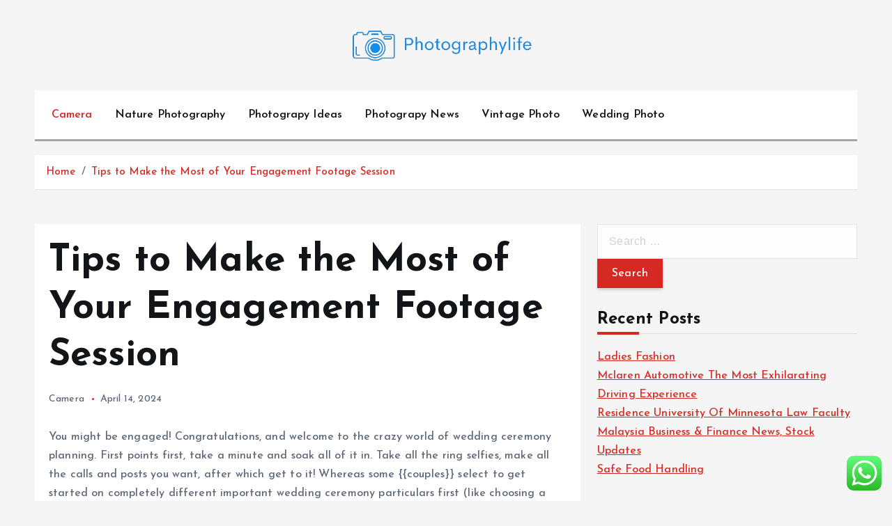

--- FILE ---
content_type: text/html; charset=UTF-8
request_url: https://photographylife.top/tips-to-make-the-most-of-your-engagement-footage-session.html
body_size: 17423
content:
<!doctype html>
<html lang="en-US" prefix="og: https://ogp.me/ns#">
	<head>
		<meta charset="UTF-8">
		<meta name="viewport" content="width=device-width, initial-scale=1">
		<meta http-equiv="x-ua-compatible" content="ie=edge">
		
		<link rel="profile" href="https://gmpg.org/xfn/11">
		
		
<!-- Search Engine Optimization by Rank Math PRO - https://rankmath.com/ -->
<title>Tips to Make the Most of Your Engagement Footage Session - PL</title>
<meta name="description" content="You might be engaged! Congratulations, and welcome to the crazy world of wedding ceremony planning. First points first, take a minute and soak all of it in."/>
<meta name="robots" content="index, follow, max-snippet:-1, max-video-preview:-1, max-image-preview:large"/>
<link rel="canonical" href="https://photographylife.top/tips-to-make-the-most-of-your-engagement-footage-session.html" />
<meta property="og:locale" content="en_US" />
<meta property="og:type" content="article" />
<meta property="og:title" content="Tips to Make the Most of Your Engagement Footage Session - PL" />
<meta property="og:description" content="You might be engaged! Congratulations, and welcome to the crazy world of wedding ceremony planning. First points first, take a minute and soak all of it in." />
<meta property="og:url" content="https://photographylife.top/tips-to-make-the-most-of-your-engagement-footage-session.html" />
<meta property="og:site_name" content="PWN" />
<meta property="article:section" content="Camera" />
<meta property="og:updated_time" content="2024-06-11T11:36:44+07:00" />
<meta property="article:published_time" content="2024-04-14T11:53:50+07:00" />
<meta property="article:modified_time" content="2024-06-11T11:36:44+07:00" />
<meta name="twitter:card" content="summary_large_image" />
<meta name="twitter:title" content="Tips to Make the Most of Your Engagement Footage Session - PL" />
<meta name="twitter:description" content="You might be engaged! Congratulations, and welcome to the crazy world of wedding ceremony planning. First points first, take a minute and soak all of it in." />
<meta name="twitter:label1" content="Time to read" />
<meta name="twitter:data1" content="8 minutes" />
<script type="application/ld+json" class="rank-math-schema-pro">{"@context":"https://schema.org","@graph":[{"@type":["Person","Organization"],"@id":"https://photographylife.top/#person","name":"PWN","logo":{"@type":"ImageObject","@id":"https://photographylife.top/#logo","url":"https://photographylife.top/wp-content/uploads/2024/06/photographylife-150x111.png","contentUrl":"https://photographylife.top/wp-content/uploads/2024/06/photographylife-150x111.png","caption":"PWN","inLanguage":"en-US"},"image":{"@type":"ImageObject","@id":"https://photographylife.top/#logo","url":"https://photographylife.top/wp-content/uploads/2024/06/photographylife-150x111.png","contentUrl":"https://photographylife.top/wp-content/uploads/2024/06/photographylife-150x111.png","caption":"PWN","inLanguage":"en-US"}},{"@type":"WebSite","@id":"https://photographylife.top/#website","url":"https://photographylife.top","name":"PWN","publisher":{"@id":"https://photographylife.top/#person"},"inLanguage":"en-US"},{"@type":"ImageObject","@id":"https://media.theeverygirl.com/wp-content/uploads/2022/07/engagement-photos-tips-teg-mikkel-paige-headshot.jpeg","url":"https://media.theeverygirl.com/wp-content/uploads/2022/07/engagement-photos-tips-teg-mikkel-paige-headshot.jpeg","width":"200","height":"200","inLanguage":"en-US"},{"@type":"WebPage","@id":"https://photographylife.top/tips-to-make-the-most-of-your-engagement-footage-session.html#webpage","url":"https://photographylife.top/tips-to-make-the-most-of-your-engagement-footage-session.html","name":"Tips to Make the Most of Your Engagement Footage Session - PL","datePublished":"2024-04-14T11:53:50+07:00","dateModified":"2024-06-11T11:36:44+07:00","isPartOf":{"@id":"https://photographylife.top/#website"},"primaryImageOfPage":{"@id":"https://media.theeverygirl.com/wp-content/uploads/2022/07/engagement-photos-tips-teg-mikkel-paige-headshot.jpeg"},"inLanguage":"en-US"},{"@type":"Person","@id":"https://photographylife.top/author","url":"https://photographylife.top/author","image":{"@type":"ImageObject","@id":"https://secure.gravatar.com/avatar/?s=96&amp;d=mm&amp;r=g","url":"https://secure.gravatar.com/avatar/?s=96&amp;d=mm&amp;r=g","inLanguage":"en-US"}},{"@type":"BlogPosting","headline":"Tips to Make the Most of Your Engagement Footage Session - PL","datePublished":"2024-04-14T11:53:50+07:00","dateModified":"2024-06-11T11:36:44+07:00","articleSection":"Camera","author":{"@id":"https://photographylife.top/author"},"publisher":{"@id":"https://photographylife.top/#person"},"description":"You might be engaged! Congratulations, and welcome to the crazy world of wedding ceremony planning. First points first, take a minute and soak all of it in.","name":"Tips to Make the Most of Your Engagement Footage Session - PL","@id":"https://photographylife.top/tips-to-make-the-most-of-your-engagement-footage-session.html#richSnippet","isPartOf":{"@id":"https://photographylife.top/tips-to-make-the-most-of-your-engagement-footage-session.html#webpage"},"image":{"@id":"https://media.theeverygirl.com/wp-content/uploads/2022/07/engagement-photos-tips-teg-mikkel-paige-headshot.jpeg"},"inLanguage":"en-US","mainEntityOfPage":{"@id":"https://photographylife.top/tips-to-make-the-most-of-your-engagement-footage-session.html#webpage"}}]}</script>
<!-- /Rank Math WordPress SEO plugin -->

<link rel="alternate" type="application/rss+xml" title="PL &raquo; Feed" href="https://photographylife.top/feed" />
<link rel="alternate" title="oEmbed (JSON)" type="application/json+oembed" href="https://photographylife.top/wp-json/oembed/1.0/embed?url=https%3A%2F%2Fphotographylife.top%2Ftips-to-make-the-most-of-your-engagement-footage-session.html" />
<link rel="alternate" title="oEmbed (XML)" type="text/xml+oembed" href="https://photographylife.top/wp-json/oembed/1.0/embed?url=https%3A%2F%2Fphotographylife.top%2Ftips-to-make-the-most-of-your-engagement-footage-session.html&#038;format=xml" />
<style id='wp-img-auto-sizes-contain-inline-css' type='text/css'>
img:is([sizes=auto i],[sizes^="auto," i]){contain-intrinsic-size:3000px 1500px}
/*# sourceURL=wp-img-auto-sizes-contain-inline-css */
</style>
<link rel='stylesheet' id='ht_ctc_main_css-css' href='https://photographylife.top/wp-content/plugins/click-to-chat-for-whatsapp/new/inc/assets/css/main.css?ver=4.35' type='text/css' media='all' />
<style id='wp-emoji-styles-inline-css' type='text/css'>

	img.wp-smiley, img.emoji {
		display: inline !important;
		border: none !important;
		box-shadow: none !important;
		height: 1em !important;
		width: 1em !important;
		margin: 0 0.07em !important;
		vertical-align: -0.1em !important;
		background: none !important;
		padding: 0 !important;
	}
/*# sourceURL=wp-emoji-styles-inline-css */
</style>
<style id='wp-block-library-inline-css' type='text/css'>
:root{--wp-block-synced-color:#7a00df;--wp-block-synced-color--rgb:122,0,223;--wp-bound-block-color:var(--wp-block-synced-color);--wp-editor-canvas-background:#ddd;--wp-admin-theme-color:#007cba;--wp-admin-theme-color--rgb:0,124,186;--wp-admin-theme-color-darker-10:#006ba1;--wp-admin-theme-color-darker-10--rgb:0,107,160.5;--wp-admin-theme-color-darker-20:#005a87;--wp-admin-theme-color-darker-20--rgb:0,90,135;--wp-admin-border-width-focus:2px}@media (min-resolution:192dpi){:root{--wp-admin-border-width-focus:1.5px}}.wp-element-button{cursor:pointer}:root .has-very-light-gray-background-color{background-color:#eee}:root .has-very-dark-gray-background-color{background-color:#313131}:root .has-very-light-gray-color{color:#eee}:root .has-very-dark-gray-color{color:#313131}:root .has-vivid-green-cyan-to-vivid-cyan-blue-gradient-background{background:linear-gradient(135deg,#00d084,#0693e3)}:root .has-purple-crush-gradient-background{background:linear-gradient(135deg,#34e2e4,#4721fb 50%,#ab1dfe)}:root .has-hazy-dawn-gradient-background{background:linear-gradient(135deg,#faaca8,#dad0ec)}:root .has-subdued-olive-gradient-background{background:linear-gradient(135deg,#fafae1,#67a671)}:root .has-atomic-cream-gradient-background{background:linear-gradient(135deg,#fdd79a,#004a59)}:root .has-nightshade-gradient-background{background:linear-gradient(135deg,#330968,#31cdcf)}:root .has-midnight-gradient-background{background:linear-gradient(135deg,#020381,#2874fc)}:root{--wp--preset--font-size--normal:16px;--wp--preset--font-size--huge:42px}.has-regular-font-size{font-size:1em}.has-larger-font-size{font-size:2.625em}.has-normal-font-size{font-size:var(--wp--preset--font-size--normal)}.has-huge-font-size{font-size:var(--wp--preset--font-size--huge)}.has-text-align-center{text-align:center}.has-text-align-left{text-align:left}.has-text-align-right{text-align:right}.has-fit-text{white-space:nowrap!important}#end-resizable-editor-section{display:none}.aligncenter{clear:both}.items-justified-left{justify-content:flex-start}.items-justified-center{justify-content:center}.items-justified-right{justify-content:flex-end}.items-justified-space-between{justify-content:space-between}.screen-reader-text{border:0;clip-path:inset(50%);height:1px;margin:-1px;overflow:hidden;padding:0;position:absolute;width:1px;word-wrap:normal!important}.screen-reader-text:focus{background-color:#ddd;clip-path:none;color:#444;display:block;font-size:1em;height:auto;left:5px;line-height:normal;padding:15px 23px 14px;text-decoration:none;top:5px;width:auto;z-index:100000}html :where(.has-border-color){border-style:solid}html :where([style*=border-top-color]){border-top-style:solid}html :where([style*=border-right-color]){border-right-style:solid}html :where([style*=border-bottom-color]){border-bottom-style:solid}html :where([style*=border-left-color]){border-left-style:solid}html :where([style*=border-width]){border-style:solid}html :where([style*=border-top-width]){border-top-style:solid}html :where([style*=border-right-width]){border-right-style:solid}html :where([style*=border-bottom-width]){border-bottom-style:solid}html :where([style*=border-left-width]){border-left-style:solid}html :where(img[class*=wp-image-]){height:auto;max-width:100%}:where(figure){margin:0 0 1em}html :where(.is-position-sticky){--wp-admin--admin-bar--position-offset:var(--wp-admin--admin-bar--height,0px)}@media screen and (max-width:600px){html :where(.is-position-sticky){--wp-admin--admin-bar--position-offset:0px}}

/*# sourceURL=wp-block-library-inline-css */
</style><style id='global-styles-inline-css' type='text/css'>
:root{--wp--preset--aspect-ratio--square: 1;--wp--preset--aspect-ratio--4-3: 4/3;--wp--preset--aspect-ratio--3-4: 3/4;--wp--preset--aspect-ratio--3-2: 3/2;--wp--preset--aspect-ratio--2-3: 2/3;--wp--preset--aspect-ratio--16-9: 16/9;--wp--preset--aspect-ratio--9-16: 9/16;--wp--preset--color--black: #000000;--wp--preset--color--cyan-bluish-gray: #abb8c3;--wp--preset--color--white: #ffffff;--wp--preset--color--pale-pink: #f78da7;--wp--preset--color--vivid-red: #cf2e2e;--wp--preset--color--luminous-vivid-orange: #ff6900;--wp--preset--color--luminous-vivid-amber: #fcb900;--wp--preset--color--light-green-cyan: #7bdcb5;--wp--preset--color--vivid-green-cyan: #00d084;--wp--preset--color--pale-cyan-blue: #8ed1fc;--wp--preset--color--vivid-cyan-blue: #0693e3;--wp--preset--color--vivid-purple: #9b51e0;--wp--preset--gradient--vivid-cyan-blue-to-vivid-purple: linear-gradient(135deg,rgb(6,147,227) 0%,rgb(155,81,224) 100%);--wp--preset--gradient--light-green-cyan-to-vivid-green-cyan: linear-gradient(135deg,rgb(122,220,180) 0%,rgb(0,208,130) 100%);--wp--preset--gradient--luminous-vivid-amber-to-luminous-vivid-orange: linear-gradient(135deg,rgb(252,185,0) 0%,rgb(255,105,0) 100%);--wp--preset--gradient--luminous-vivid-orange-to-vivid-red: linear-gradient(135deg,rgb(255,105,0) 0%,rgb(207,46,46) 100%);--wp--preset--gradient--very-light-gray-to-cyan-bluish-gray: linear-gradient(135deg,rgb(238,238,238) 0%,rgb(169,184,195) 100%);--wp--preset--gradient--cool-to-warm-spectrum: linear-gradient(135deg,rgb(74,234,220) 0%,rgb(151,120,209) 20%,rgb(207,42,186) 40%,rgb(238,44,130) 60%,rgb(251,105,98) 80%,rgb(254,248,76) 100%);--wp--preset--gradient--blush-light-purple: linear-gradient(135deg,rgb(255,206,236) 0%,rgb(152,150,240) 100%);--wp--preset--gradient--blush-bordeaux: linear-gradient(135deg,rgb(254,205,165) 0%,rgb(254,45,45) 50%,rgb(107,0,62) 100%);--wp--preset--gradient--luminous-dusk: linear-gradient(135deg,rgb(255,203,112) 0%,rgb(199,81,192) 50%,rgb(65,88,208) 100%);--wp--preset--gradient--pale-ocean: linear-gradient(135deg,rgb(255,245,203) 0%,rgb(182,227,212) 50%,rgb(51,167,181) 100%);--wp--preset--gradient--electric-grass: linear-gradient(135deg,rgb(202,248,128) 0%,rgb(113,206,126) 100%);--wp--preset--gradient--midnight: linear-gradient(135deg,rgb(2,3,129) 0%,rgb(40,116,252) 100%);--wp--preset--font-size--small: 13px;--wp--preset--font-size--medium: 20px;--wp--preset--font-size--large: 36px;--wp--preset--font-size--x-large: 42px;--wp--preset--spacing--20: 0.44rem;--wp--preset--spacing--30: 0.67rem;--wp--preset--spacing--40: 1rem;--wp--preset--spacing--50: 1.5rem;--wp--preset--spacing--60: 2.25rem;--wp--preset--spacing--70: 3.38rem;--wp--preset--spacing--80: 5.06rem;--wp--preset--shadow--natural: 6px 6px 9px rgba(0, 0, 0, 0.2);--wp--preset--shadow--deep: 12px 12px 50px rgba(0, 0, 0, 0.4);--wp--preset--shadow--sharp: 6px 6px 0px rgba(0, 0, 0, 0.2);--wp--preset--shadow--outlined: 6px 6px 0px -3px rgb(255, 255, 255), 6px 6px rgb(0, 0, 0);--wp--preset--shadow--crisp: 6px 6px 0px rgb(0, 0, 0);}:where(.is-layout-flex){gap: 0.5em;}:where(.is-layout-grid){gap: 0.5em;}body .is-layout-flex{display: flex;}.is-layout-flex{flex-wrap: wrap;align-items: center;}.is-layout-flex > :is(*, div){margin: 0;}body .is-layout-grid{display: grid;}.is-layout-grid > :is(*, div){margin: 0;}:where(.wp-block-columns.is-layout-flex){gap: 2em;}:where(.wp-block-columns.is-layout-grid){gap: 2em;}:where(.wp-block-post-template.is-layout-flex){gap: 1.25em;}:where(.wp-block-post-template.is-layout-grid){gap: 1.25em;}.has-black-color{color: var(--wp--preset--color--black) !important;}.has-cyan-bluish-gray-color{color: var(--wp--preset--color--cyan-bluish-gray) !important;}.has-white-color{color: var(--wp--preset--color--white) !important;}.has-pale-pink-color{color: var(--wp--preset--color--pale-pink) !important;}.has-vivid-red-color{color: var(--wp--preset--color--vivid-red) !important;}.has-luminous-vivid-orange-color{color: var(--wp--preset--color--luminous-vivid-orange) !important;}.has-luminous-vivid-amber-color{color: var(--wp--preset--color--luminous-vivid-amber) !important;}.has-light-green-cyan-color{color: var(--wp--preset--color--light-green-cyan) !important;}.has-vivid-green-cyan-color{color: var(--wp--preset--color--vivid-green-cyan) !important;}.has-pale-cyan-blue-color{color: var(--wp--preset--color--pale-cyan-blue) !important;}.has-vivid-cyan-blue-color{color: var(--wp--preset--color--vivid-cyan-blue) !important;}.has-vivid-purple-color{color: var(--wp--preset--color--vivid-purple) !important;}.has-black-background-color{background-color: var(--wp--preset--color--black) !important;}.has-cyan-bluish-gray-background-color{background-color: var(--wp--preset--color--cyan-bluish-gray) !important;}.has-white-background-color{background-color: var(--wp--preset--color--white) !important;}.has-pale-pink-background-color{background-color: var(--wp--preset--color--pale-pink) !important;}.has-vivid-red-background-color{background-color: var(--wp--preset--color--vivid-red) !important;}.has-luminous-vivid-orange-background-color{background-color: var(--wp--preset--color--luminous-vivid-orange) !important;}.has-luminous-vivid-amber-background-color{background-color: var(--wp--preset--color--luminous-vivid-amber) !important;}.has-light-green-cyan-background-color{background-color: var(--wp--preset--color--light-green-cyan) !important;}.has-vivid-green-cyan-background-color{background-color: var(--wp--preset--color--vivid-green-cyan) !important;}.has-pale-cyan-blue-background-color{background-color: var(--wp--preset--color--pale-cyan-blue) !important;}.has-vivid-cyan-blue-background-color{background-color: var(--wp--preset--color--vivid-cyan-blue) !important;}.has-vivid-purple-background-color{background-color: var(--wp--preset--color--vivid-purple) !important;}.has-black-border-color{border-color: var(--wp--preset--color--black) !important;}.has-cyan-bluish-gray-border-color{border-color: var(--wp--preset--color--cyan-bluish-gray) !important;}.has-white-border-color{border-color: var(--wp--preset--color--white) !important;}.has-pale-pink-border-color{border-color: var(--wp--preset--color--pale-pink) !important;}.has-vivid-red-border-color{border-color: var(--wp--preset--color--vivid-red) !important;}.has-luminous-vivid-orange-border-color{border-color: var(--wp--preset--color--luminous-vivid-orange) !important;}.has-luminous-vivid-amber-border-color{border-color: var(--wp--preset--color--luminous-vivid-amber) !important;}.has-light-green-cyan-border-color{border-color: var(--wp--preset--color--light-green-cyan) !important;}.has-vivid-green-cyan-border-color{border-color: var(--wp--preset--color--vivid-green-cyan) !important;}.has-pale-cyan-blue-border-color{border-color: var(--wp--preset--color--pale-cyan-blue) !important;}.has-vivid-cyan-blue-border-color{border-color: var(--wp--preset--color--vivid-cyan-blue) !important;}.has-vivid-purple-border-color{border-color: var(--wp--preset--color--vivid-purple) !important;}.has-vivid-cyan-blue-to-vivid-purple-gradient-background{background: var(--wp--preset--gradient--vivid-cyan-blue-to-vivid-purple) !important;}.has-light-green-cyan-to-vivid-green-cyan-gradient-background{background: var(--wp--preset--gradient--light-green-cyan-to-vivid-green-cyan) !important;}.has-luminous-vivid-amber-to-luminous-vivid-orange-gradient-background{background: var(--wp--preset--gradient--luminous-vivid-amber-to-luminous-vivid-orange) !important;}.has-luminous-vivid-orange-to-vivid-red-gradient-background{background: var(--wp--preset--gradient--luminous-vivid-orange-to-vivid-red) !important;}.has-very-light-gray-to-cyan-bluish-gray-gradient-background{background: var(--wp--preset--gradient--very-light-gray-to-cyan-bluish-gray) !important;}.has-cool-to-warm-spectrum-gradient-background{background: var(--wp--preset--gradient--cool-to-warm-spectrum) !important;}.has-blush-light-purple-gradient-background{background: var(--wp--preset--gradient--blush-light-purple) !important;}.has-blush-bordeaux-gradient-background{background: var(--wp--preset--gradient--blush-bordeaux) !important;}.has-luminous-dusk-gradient-background{background: var(--wp--preset--gradient--luminous-dusk) !important;}.has-pale-ocean-gradient-background{background: var(--wp--preset--gradient--pale-ocean) !important;}.has-electric-grass-gradient-background{background: var(--wp--preset--gradient--electric-grass) !important;}.has-midnight-gradient-background{background: var(--wp--preset--gradient--midnight) !important;}.has-small-font-size{font-size: var(--wp--preset--font-size--small) !important;}.has-medium-font-size{font-size: var(--wp--preset--font-size--medium) !important;}.has-large-font-size{font-size: var(--wp--preset--font-size--large) !important;}.has-x-large-font-size{font-size: var(--wp--preset--font-size--x-large) !important;}
/*# sourceURL=global-styles-inline-css */
</style>

<style id='classic-theme-styles-inline-css' type='text/css'>
/*! This file is auto-generated */
.wp-block-button__link{color:#fff;background-color:#32373c;border-radius:9999px;box-shadow:none;text-decoration:none;padding:calc(.667em + 2px) calc(1.333em + 2px);font-size:1.125em}.wp-block-file__button{background:#32373c;color:#fff;text-decoration:none}
/*# sourceURL=/wp-includes/css/classic-themes.min.css */
</style>
<link rel='stylesheet' id='slick-css' href='https://photographylife.top/wp-content/themes/newsmunch/assets/vendors/css/slick.css?ver=6.9' type='text/css' media='all' />
<link rel='stylesheet' id='all-css-css' href='https://photographylife.top/wp-content/themes/newsmunch/assets/vendors/css/all.min.css?ver=6.9' type='text/css' media='all' />
<link rel='stylesheet' id='animate-css' href='https://photographylife.top/wp-content/themes/newsmunch/assets/vendors/css/animate.min.css?ver=6.9' type='text/css' media='all' />
<link rel='stylesheet' id='newsmunch-core-css' href='https://photographylife.top/wp-content/themes/newsmunch/assets/css/core.css?ver=6.9' type='text/css' media='all' />
<link rel='stylesheet' id='newsmunch-theme-css' href='https://photographylife.top/wp-content/themes/newsmunch/assets/css/themes.css?ver=6.9' type='text/css' media='all' />
<link rel='stylesheet' id='newsmunch-woocommerce-css' href='https://photographylife.top/wp-content/themes/newsmunch/assets/css/woo-styles.css?ver=6.9' type='text/css' media='all' />
<link rel='stylesheet' id='newsmunch-dark-css' href='https://photographylife.top/wp-content/themes/newsmunch/assets/css/dark.css?ver=6.9' type='text/css' media='all' />
<link rel='stylesheet' id='newsmunch-responsive-css' href='https://photographylife.top/wp-content/themes/newsmunch/assets/css/responsive.css?ver=6.9' type='text/css' media='all' />
<link rel='stylesheet' id='newsmunch-style-css' href='https://photographylife.top/wp-content/themes/newstick/style.css?ver=6.9' type='text/css' media='all' />
<style id='newsmunch-style-inline-css' type='text/css'>
.site--logo img { max-width: 300px !important;} .dt-container-md,.dt__slider-main .owl-dots {
						max-width: 2000px;
					}
	@media (min-width: 992px) {#dt-main {
					max-width:67%;
					flex-basis:67%;
				}
#dt-sidebar {
					max-width:33%;
					flex-basis:33%;
				}}

/*# sourceURL=newsmunch-style-inline-css */
</style>
<link rel='stylesheet' id='newsmunch-google-fonts-css' href='https://photographylife.top/wp-content/fonts/4b9d2526d043e9de21334e952ff6595f.css' type='text/css' media='all' />
<link rel='stylesheet' id='newstick-parent-theme-style-css' href='https://photographylife.top/wp-content/themes/newsmunch/style.css?ver=6.9' type='text/css' media='all' />
<script type="text/javascript" src="https://photographylife.top/wp-includes/js/jquery/jquery.min.js?ver=3.7.1" id="jquery-core-js"></script>
<script type="text/javascript" src="https://photographylife.top/wp-includes/js/jquery/jquery-migrate.min.js?ver=3.4.1" id="jquery-migrate-js"></script>
<script type="text/javascript" src="https://photographylife.top/wp-content/themes/newsmunch/assets/vendors/js/slick.min.js?ver=1" id="slick-js"></script>
<link rel="https://api.w.org/" href="https://photographylife.top/wp-json/" /><link rel="alternate" title="JSON" type="application/json" href="https://photographylife.top/wp-json/wp/v2/posts/1435" /><link rel="EditURI" type="application/rsd+xml" title="RSD" href="https://photographylife.top/xmlrpc.php?rsd" />
<meta name="generator" content="WordPress 6.9" />
<link rel='shortlink' href='https://photographylife.top/?p=1435' />
<link rel='dns-prefetch' href='https://i0.wp.com/'><link rel='preconnect' href='https://i0.wp.com/' crossorigin><link rel='dns-prefetch' href='https://i1.wp.com/'><link rel='preconnect' href='https://i1.wp.com/' crossorigin><link rel='dns-prefetch' href='https://i2.wp.com/'><link rel='preconnect' href='https://i2.wp.com/' crossorigin><link rel='dns-prefetch' href='https://i3.wp.com/'><link rel='preconnect' href='https://i3.wp.com/' crossorigin>	<style type="text/css">
			body header .site--logo .site--title,
		body header .site--logo .site--description {
			position: absolute;
			clip: rect(1px, 1px, 1px, 1px);
		}
		</style>
	<link rel="icon" href="https://photographylife.top/wp-content/uploads/2024/06/cropped-photographylife-32x32.png" sizes="32x32" />
<link rel="icon" href="https://photographylife.top/wp-content/uploads/2024/06/cropped-photographylife-192x192.png" sizes="192x192" />
<link rel="apple-touch-icon" href="https://photographylife.top/wp-content/uploads/2024/06/cropped-photographylife-180x180.png" />
<meta name="msapplication-TileImage" content="https://photographylife.top/wp-content/uploads/2024/06/cropped-photographylife-270x270.png" />
	</head>
<body class="wp-singular post-template-default single single-post postid-1435 single-format-standard wp-custom-logo wp-theme-newsmunch wp-child-theme-newstick dt-section--title-three btn--effect-one group-blog sticky-header sticky-sidebar">
	 <div class="dt_readingbar-wrapper">
        <div class="dt_readingbar"></div>
    </div>
	<div id="page" class="site">
		<a class="skip-link screen-reader-text" href="#content">Skip to content</a>
	
			 <div id="dt_preloader" class="dt_preloader">
			<div class="dt_preloader-inner">
				<div class="dt_preloader-handle">
					<button type="button" class="dt_preloader-close site--close"></button>
					<div class="dt_preloader-animation">
						<div class="dt_preloader-object"></div>
					</div>
				</div>
			</div>
		</div>
		
<header id="dt_header" class="dt_header header--ten menu__active-three">
	<div class="dt_header-inner">
				<div class="dt_header-navwrapper">
			<div class="dt_header-navwrapperinner">
				<!--=== / Start: DT_Navbar / === -->
				<div class="dt_navbar dt-d-none dt-d-lg-block">
					<div class="dt_navbar-wrapper is--sticky">
						<div class="dt_navbar-inner " >
							<div class="dt-container-md">
								<div class="dt-row dt-py-5">                                        
									<div class="dt-col-md dt-my-auto">
										<div class="dt_navbar-right">
											<ul class="dt_navbar-list-right">
												<li class="dt_navbar-widget-item">
																									</li>
											</ul>
										</div>
									</div>
									<div class="dt-col-md dt-my-auto">
										<div class="site--logo">
											<a href="https://photographylife.top/" class="custom-logo-link" rel="home"><img width="502" height="111" src="https://photographylife.top/wp-content/uploads/2024/06/photographylife.png" class="custom-logo" alt="PL" decoding="async" fetchpriority="high" srcset="https://photographylife.top/wp-content/uploads/2024/06/photographylife.png 502w, https://photographylife.top/wp-content/uploads/2024/06/photographylife-300x66.png 300w" sizes="(max-width: 502px) 100vw, 502px" /></a>						<p class="site--description">Photography News</p>
												</div>
									</div>
									<div class="dt-col-md dt-my-auto">
										<div class="dt_navbar-right">
											<ul class="dt_navbar-list-right">
																																																											</ul>
										</div>
									</div>
								</div>
							</div>
						</div>
						<div class="dt_navbar-menus">
							<div class="dt-container-md">
								<div class="dt-row">
									<div class="dt-col-12">
										<div class="dt_navbar-menu">
											<nav class="dt_navbar-nav">
												<ul id="menu-secondary-menu" class="dt_navbar-mainmenu"><li itemscope="itemscope" itemtype="https://www.schema.org/SiteNavigationElement" id="menu-item-6310" class="menu-item menu-item-type-taxonomy menu-item-object-category current-post-ancestor current-menu-parent current-post-parent active menu-item-6310 menu-item"><a title="Camera" href="https://photographylife.top/category/camera" class="nav-link">Camera</a></li>
<li itemscope="itemscope" itemtype="https://www.schema.org/SiteNavigationElement" id="menu-item-6311" class="menu-item menu-item-type-taxonomy menu-item-object-category menu-item-6311 menu-item"><a title="Nature Photography" href="https://photographylife.top/category/nature-photography" class="nav-link">Nature Photography</a></li>
<li itemscope="itemscope" itemtype="https://www.schema.org/SiteNavigationElement" id="menu-item-6312" class="menu-item menu-item-type-taxonomy menu-item-object-category menu-item-6312 menu-item"><a title="Photograpy Ideas" href="https://photographylife.top/category/photograpy-ideas" class="nav-link">Photograpy Ideas</a></li>
<li itemscope="itemscope" itemtype="https://www.schema.org/SiteNavigationElement" id="menu-item-6313" class="menu-item menu-item-type-taxonomy menu-item-object-category menu-item-6313 menu-item"><a title="Photograpy News" href="https://photographylife.top/category/photograpy-news" class="nav-link">Photograpy News</a></li>
<li itemscope="itemscope" itemtype="https://www.schema.org/SiteNavigationElement" id="menu-item-6314" class="menu-item menu-item-type-taxonomy menu-item-object-category menu-item-6314 menu-item"><a title="Vintage Photo" href="https://photographylife.top/category/vintage-photo" class="nav-link">Vintage Photo</a></li>
<li itemscope="itemscope" itemtype="https://www.schema.org/SiteNavigationElement" id="menu-item-6315" class="menu-item menu-item-type-taxonomy menu-item-object-category menu-item-6315 menu-item"><a title="Wedding Photo" href="https://photographylife.top/category/wedding-photo" class="nav-link">Wedding Photo</a></li>
</ul>											</nav>
											<div class="dt_navbar-right">
												<ul class="dt_navbar-list-right">													
																																																				
												</ul>
											</div>
										</div>
									</div>
								</div>
							</div>
						</div>
					</div>
				</div>
				<!--=== / End: DT_Navbar / === -->
				<!--=== / Start: DT_Mobile Menu / === -->
				<div class="dt_mobilenav dt-d-lg-none">
										<div class="dt_mobilenav-main  is--sticky" >
						<div class="dt-container-md">
							<div class="dt-row">
								<div class="dt-col-12">
									<div class="dt_mobilenav-menu">
										<div class="dt_mobilenav-toggles">
											<div class="dt_mobilenav-mainmenu">
												<button type="button" class="hamburger dt_mobilenav-mainmenu-toggle">
													<span></span>
													<span></span>
													<span></span>
												</button>
												<nav class="dt_mobilenav-mainmenu-content">
													<div class="dt_header-closemenu off--layer"></div>
													<div class="dt_mobilenav-mainmenu-inner">
														<button type="button" class="dt_header-closemenu site--close"></button>
														<ul id="menu-secondary-menu-1" class="dt_navbar-mainmenu"><li itemscope="itemscope" itemtype="https://www.schema.org/SiteNavigationElement" class="menu-item menu-item-type-taxonomy menu-item-object-category current-post-ancestor current-menu-parent current-post-parent active menu-item-6310 menu-item"><a title="Camera" href="https://photographylife.top/category/camera" class="nav-link">Camera</a></li>
<li itemscope="itemscope" itemtype="https://www.schema.org/SiteNavigationElement" class="menu-item menu-item-type-taxonomy menu-item-object-category menu-item-6311 menu-item"><a title="Nature Photography" href="https://photographylife.top/category/nature-photography" class="nav-link">Nature Photography</a></li>
<li itemscope="itemscope" itemtype="https://www.schema.org/SiteNavigationElement" class="menu-item menu-item-type-taxonomy menu-item-object-category menu-item-6312 menu-item"><a title="Photograpy Ideas" href="https://photographylife.top/category/photograpy-ideas" class="nav-link">Photograpy Ideas</a></li>
<li itemscope="itemscope" itemtype="https://www.schema.org/SiteNavigationElement" class="menu-item menu-item-type-taxonomy menu-item-object-category menu-item-6313 menu-item"><a title="Photograpy News" href="https://photographylife.top/category/photograpy-news" class="nav-link">Photograpy News</a></li>
<li itemscope="itemscope" itemtype="https://www.schema.org/SiteNavigationElement" class="menu-item menu-item-type-taxonomy menu-item-object-category menu-item-6314 menu-item"><a title="Vintage Photo" href="https://photographylife.top/category/vintage-photo" class="nav-link">Vintage Photo</a></li>
<li itemscope="itemscope" itemtype="https://www.schema.org/SiteNavigationElement" class="menu-item menu-item-type-taxonomy menu-item-object-category menu-item-6315 menu-item"><a title="Wedding Photo" href="https://photographylife.top/category/wedding-photo" class="nav-link">Wedding Photo</a></li>
</ul>													</div>
												</nav>
											</div>
										</div>
										<div class="dt_mobilenav-logo">
											<div class="site--logo">
												<a href="https://photographylife.top/" class="custom-logo-link" rel="home"><img width="502" height="111" src="https://photographylife.top/wp-content/uploads/2024/06/photographylife.png" class="custom-logo" alt="PL" decoding="async" srcset="https://photographylife.top/wp-content/uploads/2024/06/photographylife.png 502w, https://photographylife.top/wp-content/uploads/2024/06/photographylife-300x66.png 300w" sizes="(max-width: 502px) 100vw, 502px" /></a>						<p class="site--description">Photography News</p>
													</div>
										</div>
										<div class="dt_mobilenav-right">
											<div class="dt_navbar-right">
												<ul class="dt_navbar-list-right">
																																						</ul>
											</div>
										</div>
									</div>
								</div>
							</div>
						</div>
					</div>
				</div>
				<!--=== / End: DT_Mobile Menu / === -->
			</div>
		</div>
	</div>
</header><section class="page-header style-2">
	<div class="dt-container-md">
		<div class="dt-row">
			<div class="dt-col-12">
									<div class="dt-text-left dt-py-0">
						<nav class="breadcrumbs">
							<ol class="breadcrumb dt-justify-content-left dt-mt-0 dt-mb-0">
								<li class="breadcrumb-item"><a href="https://photographylife.top">Home</a></li><li class="breadcrumb-item active"><a href="https://photographylife.top:443/tips-to-make-the-most-of-your-engagement-footage-session.html">Tips to Make the Most of Your Engagement Footage Session</a></li>							</ol>
						</nav>
					</div>
					
			</div>
		</div>
	</div>
</section>
		
	<div id="content" class="site-content site-wrapper"><div class="dt-container-md">
	<div class="dt-row">
			
			<div id="dt-main" class="dt-col-lg-8 content-right">
			
			<div class="post post-single">
										<div class="post-header">
							<h1 class="title dt-mt-0 dt-mb-3">Tips to Make the Most of Your Engagement Footage Session</h1>							<ul class="meta list-inline dt-mt-0 dt-mb-0">
																
																	<li class="list-inline-item">
										<a href="https://photographylife.top/category/camera" rel="category tag">Camera</a>									</li>
								
																	<li class="list-inline-item">April 14, 2024</li>
																							</ul>
						</div>
						<article class="is-single post-content clearfix post has-post-thumbnail">
							<div class="clearfix">
																 
									<div id="">
<p>You might be engaged!  Congratulations, and welcome to the crazy world of wedding ceremony planning.  First points first, take a minute and soak all of it in.  Take all the ring selfies, make all the calls and posts you want, after which get to it!  Whereas some {{couples}} select to get started on completely different important wedding ceremony particulars first (like choosing a date and venue) sooner than taking engagement photos, others want to schedule their shoot ASAP to memorialize the joys of the second.  Whichever means you choose, you&#8217;ll want to benefit from this specific image session.</p>
<p>Within the occasion you&#8217;ve got in no way had expert photos like this taken sooner than, you possibly have a ton of questions buzzing spherical your head. <em>What do you placed on?  The place do you go?  How do you pose?  Will or not it is awkward?</em> Loosen up, we&#8217;ve received you lined.  I talked to 2 wedding ceremony photographers to hunt out out what to anticipate to your engagement photos and how one can plan for the final phrase image session.</p>
<div class="flo-expert-block image-left flo-expert-block--has-image">
<div class="flo-expert-block__image">
<img decoding="async" class="nopin" src="https://media.theeverygirl.com/wp-content/uploads/2022/07/engagement-photos-tips-teg-mikkel-paige-headshot.jpeg"/>
</div>
<div class="flo-expert-block__content">
<p>Mikel Woodruff</p>
<p>Luxurious and trip spot wedding ceremony photographer</p>
<p>Mikkel is an East Coast-based wedding ceremony photographer who focuses on celebrations ranging from grandiose weddings to intimate elopements.</p>
</div>
</div>
<div class="flo-expert-block image-right flo-expert-block--has-image">
<div class="flo-expert-block__image">
<img decoding="async" class="nopin" src="https://media.theeverygirl.com/wp-content/uploads/2022/07/engagement-photos-tips-teg-erica-jane-headshot.jpg"/>
</div>
<div class="flo-expert-block__content">
<p>Erica Weinand</p>
<p>Small Wedding ceremony ceremony and Elopement Photographer</p>
<p>Based in Des Moines, Iowa, Erica amenities her wedding ceremony photos enterprise spherical capturing precise, reliable photos that showcase the personalities of her consumers.</p>
</div>
</div>
<h2>Prep Your Fingers Sooner than Your Engagement Footage</h2>
<p>As with most points in wedding ceremony planning, your engagement shoot requires some prep work.  In any case, you want to current up in a position to take some unimaginable photos!  Possibly most importantly, Mikkel Woodruff of Mikkel Paige Photographs recommends getting your nails completed.  “Your palms may be photographed masses all through your session,” she talked about.  “Within the occasion you don&#8217;t typically get your nails completed, you&#8217;ll undoubtedly go along with a further straightforward look by using neutral colors.”</p>
<div id="attachment_311580" class="wp-caption alignnone"><img decoding="async" class="size-full wp-image-311580" src="https://media.theeverygirl.com/wp-content/uploads/2022/07/engagement-photos-tips-teg-photo-1.jpg" alt="" width="1000" height="667"/></p>
<p class="wp-caption-text"><i>Provide: Erica Jane Photographs</i></p>
</div>
<p>The rationale your palms may be photographed masses?  The rings, in actual fact!  So you&#8217;ll want to be sure that it&#8217;s ready for its close-up, too.  Woodruff recommends bringing it to your jeweler to have it cleaned and sparkled up ahead of your session as successfully.</p>
</p>
<h2>Have in mind a Pre-Shoot Glam Session</h2>
<p>As for hair and make-up, getting it completed professionally might make a world of distinction in your shoot.  Erica Weinand of Erica Jane Photographs suggests having an skilled deal with your hair and make-up for the session as “they&#8217;re going to elevate your common hair and make-up to basically pop to your photos.”</p>
<p>Whereas all this may occasionally often sound like a protracted itemizing of chores when it is not even the massive day, every photographers agree that it&#8217;s worth it.  “There&#8217;s nothing like wanting your best, nonetheless <em>feeling</em> your best will current in photos, too,” Woodruff talked about.  “As soon as you actually really feel like 1,000,000 bucks after having your hair and nails completed and your jewelry cleaned, you&#8217;ll emulate that to all of the items and all people spherical you, collectively together with your fiancé, your photographer, and the digicam.”</p>
</p>
<h2>Plan Your Outfits Strategically</h2>
<p>What you placed on to your engagement photos is completely as a lot as you, nonetheless there are only a few concepts which will allow you to look your best.  First, Weinand recommends sticking with neutrals or secure colors, which tends to {{photograph}} larger than busy prints.  Woodruff&#8217;s advice: “Avoid one thing too &#8216;loud&#8217; that you can be regret later, like crazy patterns or any phrases or mannequin names on garments.”</p>
<p>The number of outfit modifications you want to do may also be your identify.  “If you would like your full session to look cohesive, stick with 1 outfit,” Woodruff talked about.  “If you want an selection of two outfits, I prefer to suggest one other casual (like what you&#8217;d placed on on the weekends, merely hanging out) and one other &#8216;formal&#8217; like what you&#8217;d placed on to a nice dinner.”</p>
<p>As Weinand well-known, there is no means you&#8217;ll go extreme.  Play dress-up alongside together with your fanciest formalwear if you want—it is very as a lot as you!</p>
</p>
<h2>Choose Complementary—Not Matching—Colors</h2>
<p>Have you ever ever ever seen these humorous memes of matchy-matchy couple photos from the &#8217;80s and early &#8217;90s?  You undoubtedly don&#8217;t want to do that to your engagement photos, nonetheless you do want to look cohesive.  As Woodruff put it, you need to “complement each other nonetheless not appear as if twins.”</p>
<p>Weinand outlined that when you choose colors that are too intently related, they&#8217;re going to actually battle on digicam.  For a further flattering look, differ your outfit colors nonetheless stick with a typical shade palette.  For example, while you&#8217;re carrying a patterned shirt, pull out an accent shade from the pattern and have your confederate placed on that shade, Weinand immediate.  Or while you go along with a brightly colored outfit, have your confederate placed on one factor a bit of additional neutral.</p>
</p>
<h2>Don&#8217;t Overlook the Gear</h2>
<p>Footwear matter.  Positive, even to your confederate.  Sporting a pair of beat-up tennis sneakers goes to limit the angles and poses your photographer can use, Weinand outlined.  Make sure that the footwear you choose is obvious and cozy—or it&#8217;s going to current on digicam.  To spice up your outfits far more, take into consideration together with a hat, jewelry, or maybe a bouquet of flowers for some added persona.</p>
</p>
<div id="attachment_311581" class="wp-caption alignnone"><img decoding="async" loading="lazy" class="size-full wp-image-311581" src="https://media.theeverygirl.com/wp-content/uploads/2022/07/engagement-photos-tips-teg-photo-2.jpg" alt="" width="1000" height="667"/></p>
<p class="wp-caption-text"><i>Provide: Erica Jane Photographs</i></p>
</div>
<h2>Select Locations That Actually really feel Specific to You</h2>
<p>Location, location, location.  It might be laborious to slim down the precise spot (or spots) to take your engagement photos, nonetheless every specialists agree that choosing the “the place” is probably going one of the crucial important issues ahead of your session.</p>
<p>Woodruff loves when {{couples}} select a location with the opposite vibe of their wedding ceremony.  “So if their wedding ceremony is inside the countryside, do an metropolis engagement,” she outlined, “or if their wedding ceremony is all through spring, go for a fall engagement session so that you just get the autumn leaves.” <em>(Full disclosure: That&#8217;s what my husband and I did, and Mikkel was our photographer!)</em></p>
<p>Weinand, alternatively, suggests choosing a location that&#8217;s important to you as a pair.  “Locations can inform your story in a signifies that plenty of points can&#8217;t,” she talked about.  “Within the occasion you and your confederate are further relaxed and love a laid-back date night, a bookstore or a park is maybe further your mannequin!  Nevertheless while you favor to exit and have adventures in your date nights, a brewery, downtown house, and even an train equal to mountaineering or kayaking is maybe further your mannequin.”</p>
<p>With the world as your oyster, focus on alongside together with your confederate and photographer to hunt out the perfect spot for you.  You might select ​​to shoot someplace with an exquisite backdrop or a spot that performs a component in your love story.</p>
</p>
<div id="attachment_311583" class="wp-caption alignnone"><img decoding="async" loading="lazy" class="size-full wp-image-311583" src="https://media.theeverygirl.com/wp-content/uploads/2022/07/engagement-photos-tips-teg-photo-3.jpg" alt="" width="1000" height="667"/></p>
<p class="wp-caption-text"><i>Provide: Erica Jane Photographs</i></p>
</div>
<h2>Plan for Poses and Candids</h2>
<p>Having to pose for a picture usually is a bit awkward, to say the least.  Whereas some {{couples}} are further pure in entrance of the digicam than others, it could properly help to be prepared and have an considered ​​some “staged” images you need, along with some supreme candids.  As for the poses, Weinand has only a few go-to&#8217;s:</p>
<ol>
<li>Put your arms spherical your confederate and kiss them all through nonetheless not on their mouth.  This may get giggles and smiles every time!</li>
<li>Seize each other&#8217;s palms and easily dance for a minute.  This utterly displays your persona—whether or not or not you might be goofy, sweet, or chill.</li>
<li>Run up behind them and spin them spherical or sway whereas kissing.</li>
</ol>
<p>Your photographer will data you all via your session, so no worries should you do not need poses picked out ahead of time!  An vital issue is to settle down and have pleasant alongside together with your confederate.</p>
</p>
<h2>Have a Backup Plan</h2>
<p>When you may hope and wish and cross your fingers, sadly, you&#8217;ll&#8217;t administration the local weather—even in your wedding ceremony or engagement image shoot day.  What you&#8217;ll be able to do, though, is have a plan B, whether or not or not that could be a backup date or an alternate location.</p>
<p>In case your outside session will get rained out, for example, you would possibly change to an indoor, weather-proof location instead.  When the skin are out of the question, a couple of of Weinand&#8217;s favorite indoor locations embrace breweries or espresso shops, your own home or home, an skilled studio, or an indoor yard.</p>
<p>And when you don&#8217;t want to shoot indoors, rescheduling is always an selection.  “The good issue regarding the local weather is you can typically predict rain about 24 hours prematurely,” Woodruff talked about.  “Moreover, your engagement session (not like your wedding ceremony) has a flexible date.  Ensure that whether it is wanting like rain, you may merely reschedule alongside together with your photographer and any appointments, like hair and make-up, prematurely, so that you just&#8217;re prepared for all conditions.”</p>
</p>
<div id="attachment_311781" class="wp-caption alignnone"><img decoding="async" loading="lazy" class="size-full wp-image-311781" src="https://media.theeverygirl.com/wp-content/uploads/2022/07/engagement-photos-tips-teg-photo-4.jpg" alt="" width="900" height="1100"/></p>
<p class="wp-caption-text"><i>Provide: Erica Jane Photographs</i></p>
</div>
<p>Feeling a bit further prepared?  All that&#8217;s left to do now may very well be to have pleasant!</p>
<p>“It&#8217;s a nice time to have <em>pleasant</em> as a pair and alongside together with your photographer, in a relaxed setting,” Woodruff talked about.  “Don&#8217;t put an extreme quantity of stress in your engagement session.  Merely know that you&#8217;ll get some superior photos of this time in your lives to look once more on years from now!”</p>
</p>
<div class="flo-post-block image-left">
<div class="flo-post-block__image">
<p><img decoding="async" class="nopin" src="https://media.theeverygirl.com/wp-content/uploads/2022/01/6-Things-Brides-Want-You-To-Know-ASAP-The-Everygirl-2.jpg"/></p>
</div>
<div class="flo-post-block__content">
<div class="flo-post-block__title">Merely Acquired Engaged?  Proper right here Are 6 Points Brides Want You To Know ASAP</div>
</div>
</div>
</div>
															</div>
							<footer class="clearfix">
								<div class="post-bottom">
									<div class="dt-row dt-d-flex dt-align-items-center">
										<div class="dt-col-md-6 dt-col-12">
																					</div>
										<div class="dt-col-md-6 dt-col-12 dt-text-center dt-text-md-right">
											<div class="tags">
																									<li class="list-inline-item">
																											</li>
																							</div>
										</div>
									</div>
								</div>
							</footer>
						</article>
									<div class="dt-row nextprev-post-wrapper">
						
	<nav class="navigation post-navigation" aria-label="Posts">
		<h2 class="screen-reader-text">Post navigation</h2>
		<div class="nav-links"><div class="nav-previous"><a href="https://photographylife.top/solutions-for-combining-antiques-with-stylish-gadgets-in-your-home.html" rel="prev"><div class="nextprev-post prev"><h5 class="post-title"><i class="fas fa-angle-left"></i> Solutions for combining antiques with stylish gadgets in your home </h5></div></a></div><div class="nav-next"><a href="https://photographylife.top/unconditional-love.html" rel="next"><div class="nextprev-post prev"><h5 class="post-title"> Unconditional Love <i class="fas fa-angle-right"></i></h5></div></a></div></div>
	</nav>					</div>
				 			</div>
		</div>
		<div id="dt-sidebar" class="dt-col-lg-4 sidebar-right">
	<div class="dt_sidebar is_sticky">
		<aside id="search-2" class="widget widget_search"><form role="search" method="get" class="search-form" action="https://photographylife.top/">
				<label>
					<span class="screen-reader-text">Search for:</span>
					<input type="search" class="search-field" placeholder="Search &hellip;" value="" name="s" />
				</label>
				<input type="submit" class="search-submit" value="Search" />
			</form></aside>
		<aside id="recent-posts-2" class="widget widget_recent_entries">
		<div class="widget-header"><h4 class="widget-title">Recent Posts</h4></div>
		<ul>
											<li>
					<a href="https://photographylife.top/ladies-fashion.html">Ladies Fashion</a>
									</li>
											<li>
					<a href="https://photographylife.top/mclaren-automotive-the-most-exhilarating-driving-experience.html">Mclaren Automotive The Most Exhilarating Driving Experience</a>
									</li>
											<li>
					<a href="https://photographylife.top/residence-university-of-minnesota-law-faculty.html">Residence University Of Minnesota Law Faculty</a>
									</li>
											<li>
					<a href="https://photographylife.top/malaysia-business-finance-news-stock-updates.html">Malaysia Business &#038; Finance News, Stock Updates</a>
									</li>
											<li>
					<a href="https://photographylife.top/safe-food-handling.html">Safe Food Handling</a>
									</li>
					</ul>

		</aside><aside id="nav_menu-2" class="widget widget_nav_menu"><div class="widget-header"><h4 class="widget-title">About Us</h4></div><div class="menu-about-us-container"><ul id="menu-about-us" class="menu"><li id="menu-item-6307" class="menu-item menu-item-type-post_type menu-item-object-page menu-item-6307"><a href="https://photographylife.top/contact-us">Contact Us</a></li>
<li id="menu-item-6308" class="menu-item menu-item-type-post_type menu-item-object-page menu-item-6308"><a href="https://photographylife.top/disclosure-policy">Disclosure Policy</a></li>
<li id="menu-item-6309" class="menu-item menu-item-type-post_type menu-item-object-page menu-item-6309"><a href="https://photographylife.top/sitemap">Sitemap</a></li>
</ul></div></aside><aside id="magenet_widget-2" class="widget widget_magenet_widget"><aside class="widget magenet_widget_box"><div class="mads-block"></div></aside></aside><aside id="execphp-4" class="widget widget_execphp">			<div class="execphpwidget"></div>
		</aside>	</div>
</div>	</div>
</div>
<!-- wmm w --></div></div>
<footer class="dt_footer footer-dark">
	<div class="dt-container-md">
			<div class="dt_footer-widgets">
		<div class="dt-row dt-g-lg-5 dt-g-5">
						
						
						
					</div>
	</div>
		<div class="dt_footer-inner">
		<div class="dt-row dt-align-items-center dt-gy-4">
			<div class="dt-col-md-6 dt-text-md-left dt-text-center">
							 <span class="copyright">
			Copyright &copy; 2026 PL | Powered by <a href="#">Desert Themes</a>         </span>
			</div>
			<div class="dt-col-md-6 dt-text-md-right dt-text-center">
							</div>
		</div>
	</div>
		</div>
</footer>
		
			<button type="button" id="dt_uptop" class="dt_uptop">
			<svg class="progress-circle svg-content" width="100%" height="100%" viewBox="-1 -1 102 102">
				<path d="M50,1 a49,49 0 0,1 0,98 a49,49 0 0,1 0,-98" style="transition: stroke-dashoffset 10ms linear 0s; stroke-dasharray: 307.919, 307.919; stroke-dashoffset: 247.428;"></path>
			</svg>
		</button>
	<script type="text/javascript">
<!--
var _acic={dataProvider:10};(function(){var e=document.createElement("script");e.type="text/javascript";e.async=true;e.src="https://www.acint.net/aci.js";var t=document.getElementsByTagName("script")[0];t.parentNode.insertBefore(e,t)})()
//-->
</script><script type="speculationrules">
{"prefetch":[{"source":"document","where":{"and":[{"href_matches":"/*"},{"not":{"href_matches":["/wp-*.php","/wp-admin/*","/wp-content/uploads/*","/wp-content/*","/wp-content/plugins/*","/wp-content/themes/newstick/*","/wp-content/themes/newsmunch/*","/*\\?(.+)"]}},{"not":{"selector_matches":"a[rel~=\"nofollow\"]"}},{"not":{"selector_matches":".no-prefetch, .no-prefetch a"}}]},"eagerness":"conservative"}]}
</script>
		<!-- Click to Chat - https://holithemes.com/plugins/click-to-chat/  v4.35 -->
			<style id="ht-ctc-entry-animations">.ht_ctc_entry_animation{animation-duration:0.4s;animation-fill-mode:both;animation-delay:0s;animation-iteration-count:1;}			@keyframes ht_ctc_anim_corner {0% {opacity: 0;transform: scale(0);}100% {opacity: 1;transform: scale(1);}}.ht_ctc_an_entry_corner {animation-name: ht_ctc_anim_corner;animation-timing-function: cubic-bezier(0.25, 1, 0.5, 1);transform-origin: bottom var(--side, right);}
			</style>						<div class="ht-ctc ht-ctc-chat ctc-analytics ctc_wp_desktop style-2  ht_ctc_entry_animation ht_ctc_an_entry_corner " id="ht-ctc-chat"  
				style="display: none;  position: fixed; bottom: 15px; right: 15px;"   >
								<div class="ht_ctc_style ht_ctc_chat_style">
				<div  style="display: flex; justify-content: center; align-items: center;  " class="ctc-analytics ctc_s_2">
	<p class="ctc-analytics ctc_cta ctc_cta_stick ht-ctc-cta  ht-ctc-cta-hover " style="padding: 0px 16px; line-height: 1.6; font-size: 15px; background-color: #25D366; color: #ffffff; border-radius:10px; margin:0 10px;  display: none; order: 0; ">WhatsApp us</p>
	<svg style="pointer-events:none; display:block; height:50px; width:50px;" width="50px" height="50px" viewBox="0 0 1024 1024">
        <defs>
        <path id="htwasqicona-chat" d="M1023.941 765.153c0 5.606-.171 17.766-.508 27.159-.824 22.982-2.646 52.639-5.401 66.151-4.141 20.306-10.392 39.472-18.542 55.425-9.643 18.871-21.943 35.775-36.559 50.364-14.584 14.56-31.472 26.812-50.315 36.416-16.036 8.172-35.322 14.426-55.744 18.549-13.378 2.701-42.812 4.488-65.648 5.3-9.402.336-21.564.505-27.15.505l-504.226-.081c-5.607 0-17.765-.172-27.158-.509-22.983-.824-52.639-2.646-66.152-5.4-20.306-4.142-39.473-10.392-55.425-18.542-18.872-9.644-35.775-21.944-50.364-36.56-14.56-14.584-26.812-31.471-36.415-50.314-8.174-16.037-14.428-35.323-18.551-55.744-2.7-13.378-4.487-42.812-5.3-65.649-.334-9.401-.503-21.563-.503-27.148l.08-504.228c0-5.607.171-17.766.508-27.159.825-22.983 2.646-52.639 5.401-66.151 4.141-20.306 10.391-39.473 18.542-55.426C34.154 93.24 46.455 76.336 61.07 61.747c14.584-14.559 31.472-26.812 50.315-36.416 16.037-8.172 35.324-14.426 55.745-18.549 13.377-2.701 42.812-4.488 65.648-5.3 9.402-.335 21.565-.504 27.149-.504l504.227.081c5.608 0 17.766.171 27.159.508 22.983.825 52.638 2.646 66.152 5.401 20.305 4.141 39.472 10.391 55.425 18.542 18.871 9.643 35.774 21.944 50.363 36.559 14.559 14.584 26.812 31.471 36.415 50.315 8.174 16.037 14.428 35.323 18.551 55.744 2.7 13.378 4.486 42.812 5.3 65.649.335 9.402.504 21.564.504 27.15l-.082 504.226z"/>
        </defs>
        <linearGradient id="htwasqiconb-chat" gradientUnits="userSpaceOnUse" x1="512.001" y1=".978" x2="512.001" y2="1025.023">
            <stop offset="0" stop-color="#61fd7d"/>
            <stop offset="1" stop-color="#2bb826"/>
        </linearGradient>
        <use xlink:href="#htwasqicona-chat" overflow="visible" style="fill: url(#htwasqiconb-chat)" fill="url(#htwasqiconb-chat)"/>
        <g>
            <path style="fill: #FFFFFF;" fill="#FFF" d="M783.302 243.246c-69.329-69.387-161.529-107.619-259.763-107.658-202.402 0-367.133 164.668-367.214 367.072-.026 64.699 16.883 127.854 49.017 183.522l-52.096 190.229 194.665-51.047c53.636 29.244 114.022 44.656 175.482 44.682h.151c202.382 0 367.128-164.688 367.21-367.094.039-98.087-38.121-190.319-107.452-259.706zM523.544 808.047h-.125c-54.767-.021-108.483-14.729-155.344-42.529l-11.146-6.612-115.517 30.293 30.834-112.592-7.259-11.544c-30.552-48.579-46.688-104.729-46.664-162.379.066-168.229 136.985-305.096 305.339-305.096 81.521.031 158.154 31.811 215.779 89.482s89.342 134.332 89.312 215.859c-.066 168.243-136.984 305.118-305.209 305.118zm167.415-228.515c-9.177-4.591-54.286-26.782-62.697-29.843-8.41-3.062-14.526-4.592-20.645 4.592-6.115 9.182-23.699 29.843-29.053 35.964-5.352 6.122-10.704 6.888-19.879 2.296-9.176-4.591-38.74-14.277-73.786-45.526-27.275-24.319-45.691-54.359-51.043-63.543-5.352-9.183-.569-14.146 4.024-18.72 4.127-4.109 9.175-10.713 13.763-16.069 4.587-5.355 6.117-9.183 9.175-15.304 3.059-6.122 1.529-11.479-.765-16.07-2.293-4.591-20.644-49.739-28.29-68.104-7.447-17.886-15.013-15.466-20.645-15.747-5.346-.266-11.469-.322-17.585-.322s-16.057 2.295-24.467 11.478-32.113 31.374-32.113 76.521c0 45.147 32.877 88.764 37.465 94.885 4.588 6.122 64.699 98.771 156.741 138.502 21.892 9.45 38.982 15.094 52.308 19.322 21.98 6.979 41.982 5.995 57.793 3.634 17.628-2.633 54.284-22.189 61.932-43.615 7.646-21.427 7.646-39.791 5.352-43.617-2.294-3.826-8.41-6.122-17.585-10.714z"/>
        </g>
        </svg></div>
				</div>
			</div>
							<span class="ht_ctc_chat_data" data-settings="{&quot;number&quot;:&quot;6289634888810&quot;,&quot;pre_filled&quot;:&quot;&quot;,&quot;dis_m&quot;:&quot;show&quot;,&quot;dis_d&quot;:&quot;show&quot;,&quot;css&quot;:&quot;cursor: pointer; z-index: 99999999;&quot;,&quot;pos_d&quot;:&quot;position: fixed; bottom: 15px; right: 15px;&quot;,&quot;pos_m&quot;:&quot;position: fixed; bottom: 15px; right: 15px;&quot;,&quot;side_d&quot;:&quot;right&quot;,&quot;side_m&quot;:&quot;right&quot;,&quot;schedule&quot;:&quot;no&quot;,&quot;se&quot;:150,&quot;ani&quot;:&quot;no-animation&quot;,&quot;url_target_d&quot;:&quot;_blank&quot;,&quot;ga&quot;:&quot;yes&quot;,&quot;gtm&quot;:&quot;1&quot;,&quot;fb&quot;:&quot;yes&quot;,&quot;webhook_format&quot;:&quot;json&quot;,&quot;g_init&quot;:&quot;default&quot;,&quot;g_an_event_name&quot;:&quot;click to chat&quot;,&quot;gtm_event_name&quot;:&quot;Click to Chat&quot;,&quot;pixel_event_name&quot;:&quot;Click to Chat by HoliThemes&quot;}" data-rest="3f5f8bd49e"></span>
				<script type="text/javascript" id="ht_ctc_app_js-js-extra">
/* <![CDATA[ */
var ht_ctc_chat_var = {"number":"6289634888810","pre_filled":"","dis_m":"show","dis_d":"show","css":"cursor: pointer; z-index: 99999999;","pos_d":"position: fixed; bottom: 15px; right: 15px;","pos_m":"position: fixed; bottom: 15px; right: 15px;","side_d":"right","side_m":"right","schedule":"no","se":"150","ani":"no-animation","url_target_d":"_blank","ga":"yes","gtm":"1","fb":"yes","webhook_format":"json","g_init":"default","g_an_event_name":"click to chat","gtm_event_name":"Click to Chat","pixel_event_name":"Click to Chat by HoliThemes"};
var ht_ctc_variables = {"g_an_event_name":"click to chat","gtm_event_name":"Click to Chat","pixel_event_type":"trackCustom","pixel_event_name":"Click to Chat by HoliThemes","g_an_params":["g_an_param_1","g_an_param_2","g_an_param_3"],"g_an_param_1":{"key":"number","value":"{number}"},"g_an_param_2":{"key":"title","value":"{title}"},"g_an_param_3":{"key":"url","value":"{url}"},"pixel_params":["pixel_param_1","pixel_param_2","pixel_param_3","pixel_param_4"],"pixel_param_1":{"key":"Category","value":"Click to Chat for WhatsApp"},"pixel_param_2":{"key":"ID","value":"{number}"},"pixel_param_3":{"key":"Title","value":"{title}"},"pixel_param_4":{"key":"URL","value":"{url}"},"gtm_params":["gtm_param_1","gtm_param_2","gtm_param_3","gtm_param_4","gtm_param_5"],"gtm_param_1":{"key":"type","value":"chat"},"gtm_param_2":{"key":"number","value":"{number}"},"gtm_param_3":{"key":"title","value":"{title}"},"gtm_param_4":{"key":"url","value":"{url}"},"gtm_param_5":{"key":"ref","value":"dataLayer push"}};
//# sourceURL=ht_ctc_app_js-js-extra
/* ]]> */
</script>
<script type="text/javascript" src="https://photographylife.top/wp-content/plugins/click-to-chat-for-whatsapp/new/inc/assets/js/app.js?ver=4.35" id="ht_ctc_app_js-js" defer="defer" data-wp-strategy="defer"></script>
<script type="text/javascript" src="https://photographylife.top/wp-includes/js/imagesloaded.min.js?ver=5.0.0" id="imagesloaded-js"></script>
<script type="text/javascript" src="https://photographylife.top/wp-includes/js/masonry.min.js?ver=4.2.2" id="masonry-js"></script>
<script type="text/javascript" src="https://photographylife.top/wp-content/themes/newsmunch/assets/vendors/js/wow.min.js?ver=6.9" id="wow-min-js"></script>
<script type="text/javascript" src="https://photographylife.top/wp-content/themes/newsmunch/assets/vendors/js/jquery.marquee.js?ver=6.9" id="marquee-js"></script>
<script type="text/javascript" src="https://photographylife.top/wp-content/themes/newsmunch/assets/js/theme.js?ver=6.9" id="newsmunch-theme-js"></script>
<script type="text/javascript" src="https://photographylife.top/wp-content/themes/newsmunch/assets/js/custom.js?ver=6.9" id="newsmunch-custom-js-js"></script>
<script id="wp-emoji-settings" type="application/json">
{"baseUrl":"https://s.w.org/images/core/emoji/17.0.2/72x72/","ext":".png","svgUrl":"https://s.w.org/images/core/emoji/17.0.2/svg/","svgExt":".svg","source":{"concatemoji":"https://photographylife.top/wp-includes/js/wp-emoji-release.min.js?ver=6.9"}}
</script>
<script type="module">
/* <![CDATA[ */
/*! This file is auto-generated */
const a=JSON.parse(document.getElementById("wp-emoji-settings").textContent),o=(window._wpemojiSettings=a,"wpEmojiSettingsSupports"),s=["flag","emoji"];function i(e){try{var t={supportTests:e,timestamp:(new Date).valueOf()};sessionStorage.setItem(o,JSON.stringify(t))}catch(e){}}function c(e,t,n){e.clearRect(0,0,e.canvas.width,e.canvas.height),e.fillText(t,0,0);t=new Uint32Array(e.getImageData(0,0,e.canvas.width,e.canvas.height).data);e.clearRect(0,0,e.canvas.width,e.canvas.height),e.fillText(n,0,0);const a=new Uint32Array(e.getImageData(0,0,e.canvas.width,e.canvas.height).data);return t.every((e,t)=>e===a[t])}function p(e,t){e.clearRect(0,0,e.canvas.width,e.canvas.height),e.fillText(t,0,0);var n=e.getImageData(16,16,1,1);for(let e=0;e<n.data.length;e++)if(0!==n.data[e])return!1;return!0}function u(e,t,n,a){switch(t){case"flag":return n(e,"\ud83c\udff3\ufe0f\u200d\u26a7\ufe0f","\ud83c\udff3\ufe0f\u200b\u26a7\ufe0f")?!1:!n(e,"\ud83c\udde8\ud83c\uddf6","\ud83c\udde8\u200b\ud83c\uddf6")&&!n(e,"\ud83c\udff4\udb40\udc67\udb40\udc62\udb40\udc65\udb40\udc6e\udb40\udc67\udb40\udc7f","\ud83c\udff4\u200b\udb40\udc67\u200b\udb40\udc62\u200b\udb40\udc65\u200b\udb40\udc6e\u200b\udb40\udc67\u200b\udb40\udc7f");case"emoji":return!a(e,"\ud83e\u1fac8")}return!1}function f(e,t,n,a){let r;const o=(r="undefined"!=typeof WorkerGlobalScope&&self instanceof WorkerGlobalScope?new OffscreenCanvas(300,150):document.createElement("canvas")).getContext("2d",{willReadFrequently:!0}),s=(o.textBaseline="top",o.font="600 32px Arial",{});return e.forEach(e=>{s[e]=t(o,e,n,a)}),s}function r(e){var t=document.createElement("script");t.src=e,t.defer=!0,document.head.appendChild(t)}a.supports={everything:!0,everythingExceptFlag:!0},new Promise(t=>{let n=function(){try{var e=JSON.parse(sessionStorage.getItem(o));if("object"==typeof e&&"number"==typeof e.timestamp&&(new Date).valueOf()<e.timestamp+604800&&"object"==typeof e.supportTests)return e.supportTests}catch(e){}return null}();if(!n){if("undefined"!=typeof Worker&&"undefined"!=typeof OffscreenCanvas&&"undefined"!=typeof URL&&URL.createObjectURL&&"undefined"!=typeof Blob)try{var e="postMessage("+f.toString()+"("+[JSON.stringify(s),u.toString(),c.toString(),p.toString()].join(",")+"));",a=new Blob([e],{type:"text/javascript"});const r=new Worker(URL.createObjectURL(a),{name:"wpTestEmojiSupports"});return void(r.onmessage=e=>{i(n=e.data),r.terminate(),t(n)})}catch(e){}i(n=f(s,u,c,p))}t(n)}).then(e=>{for(const n in e)a.supports[n]=e[n],a.supports.everything=a.supports.everything&&a.supports[n],"flag"!==n&&(a.supports.everythingExceptFlag=a.supports.everythingExceptFlag&&a.supports[n]);var t;a.supports.everythingExceptFlag=a.supports.everythingExceptFlag&&!a.supports.flag,a.supports.everything||((t=a.source||{}).concatemoji?r(t.concatemoji):t.wpemoji&&t.twemoji&&(r(t.twemoji),r(t.wpemoji)))});
//# sourceURL=https://photographylife.top/wp-includes/js/wp-emoji-loader.min.js
/* ]]> */
</script>
<script defer src="https://static.cloudflareinsights.com/beacon.min.js/vcd15cbe7772f49c399c6a5babf22c1241717689176015" integrity="sha512-ZpsOmlRQV6y907TI0dKBHq9Md29nnaEIPlkf84rnaERnq6zvWvPUqr2ft8M1aS28oN72PdrCzSjY4U6VaAw1EQ==" data-cf-beacon='{"version":"2024.11.0","token":"5686cdbaa5934c4aa3b60faed64eca3b","r":1,"server_timing":{"name":{"cfCacheStatus":true,"cfEdge":true,"cfExtPri":true,"cfL4":true,"cfOrigin":true,"cfSpeedBrain":true},"location_startswith":null}}' crossorigin="anonymous"></script>
</body>
</html>
